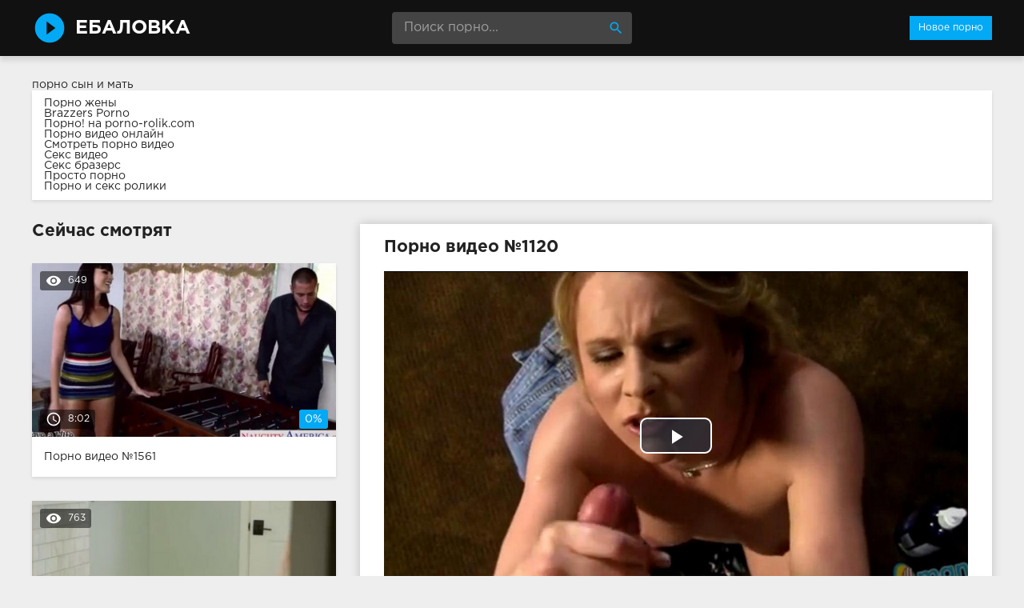

--- FILE ---
content_type: text/html; charset=windows-1251
request_url: http://ebalovka.com/1120-video.html
body_size: 7611
content:
<!DOCTYPE html>
<html lang="ru">
<head>
<meta http-equiv="Content-Type" content="text/html; charset=windows-1251" />
<title>Порно №1120</title>
<meta name="description" content="Смотреть онлайн и скачать бесплатно порно ролик №1120 из категорий: минет" />
<link rel="canonical" href="http://ebalovka.com/1120-video.html" />
<meta name="viewport" content="width=device-width, initial-scale=1.0" />
</head>
<body>
<!--LiveInternet counter--><script><!--
new Image().src = "//counter.yadro.ru/hit?r"+
escape(document.referrer)+((typeof(screen)=="undefined")?"":
";s"+screen.width+"*"+screen.height+"*"+(screen.colorDepth?
screen.colorDepth:screen.pixelDepth))+";u"+escape(document.URL)+
";h"+escape(document.title.substring(0,80))+
";"+Math.random();//--></script><!--/LiveInternet-->
<div class="wrap">

		<header class="header">
			<div class="header-in wrap-center fx-row fx-middle">
				<a href="/" class="logo fw700 nowrap">Ебаловка</a>
				<div class="search-box">
					<form id="quicksearch" method="post">
						<input type="hidden" name="do" value="search" />
						<input type="hidden" name="subaction" value="search" />
						<input id="story" name="story" placeholder="Поиск порно..." type="text" />
						<button type="submit" title="Найти"><span class="mat-icon">search</span></button>
					</form>
				</div>
				<ul class="h-menu">
					<li><a href="/" class="active">Новое порно</a></li>
				</ul>
				<div class="btn-menu"><span class="mat-icon">menu</span></div>
			</div>
		</header>
		
		<!-- END HEADER -->

		<main class="main wrap-center">
<a href="http://pornuha365.com/syn-trahnul-mat">порно сын и мать</a>
<style>.blockinfo{background-color: #fff; box-shadow: 0 2px 4px 0px rgba(0,0,0,0.1); padding: 10px 15px; margin-bottom: 30px}</style>
<div class="blockinfo">
			<a href="http://pornoledi.me/zheny/">Порно жены</a><br>
			<a href="http://brazzers-porno.info/">Brazzers Porno</a><br>
			<a href="http://porno-rolik.com/">Порно! на porno-rolik.com</a><br>
			<a href="http://trahino.net/">Порно видео онлайн</a><br>
			<a href="https://www.devka.club/porn/">Смотреть порно видео</a><br>
			<a href="http://sexovidos.com/">Секс видео</a><br>
			<a href="http://sex-brazzers.net/">Секс бразерс</a><br>
			<a href="http://prostaporno.org/">Просто порно</a><br>
			<a href="http://sex-roliki.net/">Порно и секс ролики</a><br></div>


			
			
			
			
			<div class=" clearfix">
				<article class="ignore-select full">
	
	<div class="fcols fx-row">
	
		<div class="fleft">
		
			<h1 class="items-title fw700">Порно видео №1120</h1>
			
			<div class="fplayer video-box">
				<link href="/player/video-js.min.css" rel="stylesheet"> 
				<link href="/player/vst.min.css" rel="stylesheet">     
				<script src="/player/video.min.js"></script>    
				<script src="/player/vst.min.js"></script>    
				<video poster="http://ebalovka.com/thumbs/1000x562/11050.1.jpg" class="video-js vjs-big-play-centered vjs-16-9" controls preload="none" data-setup='{
					  "plugins": {
					  "vastClient": {
						"adTagUrl": "",
						"adCancelTimeout": 6000,
						"playAdAlways": true
						}
					  }
					}'> 
				   <source src="/video/aHR0cDovL3MwLnZpZHNjZG4uY29tLzIvMjAwMC8xMTA1MC5tcDQ=.mp4" type="video/mp4">
				</video>
			</div>
			
			<div class="fmeta clearfix">
			
			<div class="fmeta-rate" id="fmeta-rate-1120">
				<div class="rate-plus" id="pluss-1120" onclick="doRateLD('plus', '1120');"><span class="mat-icon">thumb_up</span></div>
				<div class="rate-minus" id="minuss-1120" onclick="doRateLD('minus', '1120');"><span class="mat-icon">thumb_down</span></div>
				<div class="rate-counts"></div>
				<div class="rate-data"><span id="ratig-layer-1120" class="ignore-select"><span class="ratingtypeplusminus ignore-select ratingzero" >0</span></span><span id="vote-num-id-1120">0</span></div>
			</div>
			
				<div class="fm-item"><div>Зрителей</div>417</div>
				<div class="fm-item"><div>Продолжительность</div>20:10 минут</div>
				<div class="fm-item"><div>Скачать порно</div><a href="/video/aHR0cDovL3MwLnZpZHNjZG4uY29tLzIvMjAwMC8xMTA1MC5tcDQ=.mp4"  rel="nofollow" download>126.87 Мб</a></div>
			</div>

			<div class="full-tags"><b>Категории:</b> <a href="http://ebalovka.com/minet/">Минет</a></div>
			
			
		
			<div class="full-comms ignore-select" id="full-comms">
				<div class="comms-title fx-row fx-middle">
					<span>Комментарии (0)</span>
					<div class="add-comm-btn btn">Написать</div>
				</div>
				<form  method="post" name="dle-comments-form" id="dle-comments-form" ><!--noindex-->
<div class="add-comm-form clearfix" id="add-comm-form">
	
		
		<div class="ac-inputs fx-row">
			<input type="text" maxlength="35" name="name" id="name" placeholder="Ваше имя" />
			<!--<input type="text" maxlength="35" name="mail" id="mail" placeholder="Ваш e-mail (необязательно)" />-->
		</div>
		
			
		<div class="ac-textarea"><link rel="stylesheet" href="http://ebalovka.com/engine/editor/jscripts/froala/fonts/font-awesome.css">
<link rel="stylesheet" href="http://ebalovka.com/engine/editor/jscripts/froala/css/editor.css">
<script type="text/javascript">
	var text_upload = "Загрузка файлов и изображений на сервер";
</script>
<div class="wseditor"><textarea id="comments" name="comments" rows="10" cols="50" class="ajaxwysiwygeditor"></textarea></div></div>
			

			<div class="ac-protect">
				
				
				<div class="form-item clearfix imp">
					<label>Введите код с картинки:</label>
					<div class="form-secur">
						<input type="text" name="sec_code" id="sec_code" placeholder="Впишите код с картинки" maxlength="45" required /><a onclick="reload(); return false;" title="Кликните на изображение чтобы обновить код, если он неразборчив" href="#"><span id="dle-captcha"><img src="/engine/modules/antibot/antibot.php" alt="Кликните на изображение чтобы обновить код, если он неразборчив" width="160" height="80" /></span></a>
					</div>
				</div>
				
				
			</div>


	<div class="ac-submit clearfix">
		<button name="submit" type="submit">Отправить</button>
	</div>
	
</div>
<!--/noindex-->
		<input type="hidden" name="subaction" value="addcomment" />
		<input type="hidden" name="post_id" id="post_id" value="1120" /></form>
				
<div id="dle-ajax-comments"></div>

				<!--dlenavigationcomments-->
			</div>
		
		</div>
		
		<div class="fright">
			<div class="items-title fw700">Сейчас смотрят</div>
			
				<div class="item">
					<a href="http://ebalovka.com/1561-video.html" class="item-link">
						<div class="item-in">
							<div class="item-img img-resp icon-left">
								<img src="/thumbs/400x225/10033.1.jpg" id="[10033]" alt="Порно #1561: Классика, Соседи, Раком">
								<div class="item-meta meta-views"><span class="mat-icon">remove_red_eye</span>649</div>
								<div class="item-meta meta-time"><span class="mat-icon">access_time</span>8:02</div>
								<div class="item-meta meta-rate"><span class="ratingtypeplusminus ignore-select ratingzero" >0</span><span id="vote-num-id-1561" class="ignore-select">0</span></div>
							</div>
							<div class="item-title">Порно видео №1561</div>
						</div>
					</a>
				</div>
				<div class="item">
					<a href="http://ebalovka.com/1425-video.html" class="item-link">
						<div class="item-in">
							<div class="item-img img-resp icon-left">
								<img src="/thumbs/400x225/11112.1.jpg" id="[11112]" alt="Порно #1425: Блондинки, Межрассовое, Негры, Замужние">
								<div class="item-meta meta-views"><span class="mat-icon">remove_red_eye</span>763</div>
								<div class="item-meta meta-time"><span class="mat-icon">access_time</span>11:15</div>
								<div class="item-meta meta-rate"><span class="ratingtypeplusminus ignore-select ratingzero" >0</span><span id="vote-num-id-1425" class="ignore-select">0</span></div>
							</div>
							<div class="item-title">Порно видео №1425</div>
						</div>
					</a>
				</div>
				<div class="item">
					<a href="http://ebalovka.com/247-video.html" class="item-link">
						<div class="item-in">
							<div class="item-img img-resp icon-left">
								<img src="/thumbs/400x225/9530.1.jpg" id="[9530]" alt="Порно #247: Дрочка, Зрелые, Чулки и колготки, Сексуальные, Мастурбация, Сексом">
								<div class="item-meta meta-views"><span class="mat-icon">remove_red_eye</span>672</div>
								<div class="item-meta meta-time"><span class="mat-icon">access_time</span>14:41</div>
								<div class="item-meta meta-rate"><span class="ratingtypeplusminus ignore-select ratingzero" >0</span><span id="vote-num-id-247" class="ignore-select">0</span></div>
							</div>
							<div class="item-title">Порно видео №247</div>
						</div>
					</a>
				</div>
		</div>
		
	</div>
	
	<!-- END FCOLS -->
	
	<div class="items-header">
		<div class="items-title fw700">Рекомендуем похожие ролики</div>
	</div>
	<div class="items clearfix">
		
	</div>
			
</article>
			</div>

			

			
			
		
		</main>
		
		<!-- END MAIN -->
		
		<nav class="nav">
			<ul class="nav-in wrap-center fx-row">
				<li><a href="/agent-na-kastinge/"><span>Агент на кастинге</span> <span>16</span></a></li>
<li><a href="/aziatochki/"><span>Азиаточки</span> <span>57</span></a></li>
<li><a href="/anal/"><span>Анал</span> <span>231</span></a></li>
<li><a href="/anilingus/"><span>Анилингус</span> <span>24</span></a></li>
<li><a href="/appetitnye-devki/"><span>Аппетитные девки</span> <span>10</span></a></li>
<li><a href="/basseyn/"><span>Бассейн</span> <span>18</span></a></li>
<li><a href="/bdsm/"><span>БДСМ</span> <span>10</span></a></li>
<li><a href="/belokurye/"><span>Белокурые</span> <span>16</span></a></li>
<li><a href="/blondinki/"><span>Блондинки</span> <span>133</span></a></li>
<li><a href="/bogatye/"><span>Богатые</span> <span>9</span></a></li>
<li><a href="/bolshie-doyki/"><span>Большие дойки</span> <span>245</span></a></li>
<li><a href="/britaya-pizda/"><span>Бритая пизда</span> <span>9</span></a></li>
<li><a href="/bryunetki/"><span>Брюнетки</span> <span>103</span></a></li>
<li><a href="/v-vannoy/"><span>В ванной</span> <span>19</span></a></li>
<li><a href="/v-gostyah/"><span>В гостях</span> <span>34</span></a></li>
<li><a href="/v-kvartire/"><span>В квартире</span> <span>29</span></a></li>
<li><a href="/v-kolledzhe/"><span>В колледже</span> <span>14</span></a></li>
<li><a href="/v-komnate/"><span>В комнате</span> <span>11</span></a></li>
<li><a href="/v-mashine/"><span>В машине</span> <span>9</span></a></li>
<li><a href="/v-obschage/"><span>В общаге</span> <span>9</span></a></li>
<li><a href="/v-ofise/"><span>В офисе</span> <span>10</span></a></li>
<li><a href="/v-ochkah/"><span>В очках</span> <span>49</span></a></li>
<li><a href="/v-plate/"><span>В платье</span> <span>9</span></a></li>
<li><a href="/v-spalne/"><span>В спальне</span> <span>9</span></a></li>
<li><a href="/v-tualete/"><span>В туалете</span> <span>14</span></a></li>
<li><a href="/vebka/"><span>Вебка</span> <span>12</span></a></li>
<li><a href="/vecherinki/"><span>Вечеринки</span> <span>10</span></a></li>
<li><a href="/vibrator/"><span>Вибратор</span> <span>27</span></a></li>
<li><a href="/vlagalische/"><span>Влагалище</span> <span>14</span></a></li>
<li><a href="/volosatye/"><span>Волосатые</span> <span>53</span></a></li>
<li><a href="/gluboko/"><span>Глубоко</span> <span>10</span></a></li>
<li><a href="/golye/"><span>Голые</span> <span>19</span></a></li>
<li><a href="/goryachie/"><span>Горячие</span> <span>45</span></a></li>
<li><a href="/grudastye-baby/"><span>Грудастые бабы</span> <span>36</span></a></li>
<li><a href="/gruppovuha/"><span>Групповуха</span> <span>254</span></a></li>
<li><a href="/damochka/"><span>Дамочка</span> <span>13</span></a></li>
<li><a href="/devicy/"><span>Девицы</span> <span>17</span></a></li>
<li><a href="/devushki/"><span>Девушки</span> <span>177</span></a></li>
<li><a href="/demonstriruet/"><span>Демонстрирует</span> <span>13</span></a></li>
<li><a href="/dildo/"><span>Дилдо</span> <span>67</span></a></li>
<li><a href="/direktor/"><span>Директор</span> <span>16</span></a></li>
<li><a href="/dlinnovolosye/"><span>Длинноволосые</span> <span>10</span></a></li>
<li><a href="/domashka/"><span>Домашка</span> <span>35</span></a></li>
<li><a href="/domohozyayki/"><span>Домохозяйки</span> <span>9</span></a></li>
<li><a href="/drochka/"><span>Дрочка</span> <span>262</span></a></li>
<li><a href="/zhenushka/"><span>Женушка</span> <span>56</span></a></li>
<li><a href="/zhest/"><span>Жесть</span> <span>77</span></a></li>
<li><a href="/zhmzh/"><span>ЖМЖ</span> <span>93</span></a></li>
<li><a href="/zhopy/"><span>Жопы</span> <span>19</span></a></li>
<li><a href="/zamuzhnie/"><span>Замужние</span> <span>20</span></a></li>
<li><a href="/zapisi-privatov/"><span>Записи приватов</span> <span>64</span></a></li>
<li><a href="/zastavili/"><span>Заставили</span> <span>10</span></a></li>
<li><a href="/zrelye/"><span>Зрелые</span> <span>199</span></a></li>
<li><a href="/igrushki/"><span>Игрушки</span> <span>90</span></a></li>
<li><a href="/intim/"><span>Интим</span> <span>12</span></a></li>
<li><a href="/kamshoty/"><span>Камшоты</span> <span>11</span></a></li>
<li><a href="/kasting/"><span>Кастинг</span> <span>49</span></a></li>
<li><a href="/kiski/"><span>Киски</span> <span>57</span></a></li>
<li><a href="/klassika/"><span>Классика</span> <span>401</span></a></li>
<li><a href="/klient/"><span>Клиент</span> <span>9</span></a></li>
<li><a href="/klitor/"><span>Клитор</span> <span>29</span></a></li>
<li><a href="/kollega/"><span>Коллега</span> <span>18</span></a></li>
<li><a href="/konchayut/"><span>Кончают</span> <span>53</span></a></li>
<li><a href="/krasavicy/"><span>Красавицы</span> <span>196</span></a></li>
<li><a href="/kudryavye/"><span>Кудрявые</span> <span>20</span></a></li>
<li><a href="/kuni/"><span>Куни</span> <span>140</span></a></li>
<li><a href="/laski/"><span>Ласки</span> <span>19</span></a></li>
<li><a href="/lesbi/"><span>Лесби</span> <span>118</span></a></li>
<li><a href="/lizhut/"><span>Лижут</span> <span>53</span></a></li>
<li><a href="/lyubovnik/"><span>Любовник</span> <span>85</span></a></li>
<li><a href="/masturbaciya/"><span>Мастурбация</span> <span>156</span></a></li>
<li><a href="/matyurki/"><span>Матюрки</span> <span>27</span></a></li>
<li><a href="/mezhrassovoe/"><span>Межрассовое</span> <span>92</span></a></li>
<li><a href="/mzhm/"><span>МЖМ</span> <span>63</span></a></li>
<li><a href="/milashki/"><span>Милашки</span> <span>27</span></a></li>
<li><a href="/milfy/"><span>Милфы</span> <span>37</span></a></li>
<li><a href="/minet/"><span>Минет</span> <span>466</span></a></li>
<li><a href="/mokraya-pilotka/"><span>Мокрая пилотка</span> <span>15</span></a></li>
<li><a href="/molodezh/"><span>Молодежь</span> <span>350</span></a></li>
<li><a href="/moskvichi/"><span>Москвичи</span> <span>10</span></a></li>
<li><a href="/mulatki/"><span>Мулатки</span> <span>12</span></a></li>
<li><a href="/na-kameru/"><span>На камеру</span> <span>54</span></a></li>
<li><a href="/na-krovati/"><span>На кровати</span> <span>15</span></a></li>
<li><a href="/na-prirode/"><span>На природе</span> <span>55</span></a></li>
<li><a href="/na-rabote/"><span>На работе</span> <span>51</span></a></li>
<li><a href="/na-stole/"><span>На столе</span> <span>10</span></a></li>
<li><a href="/na-ulice/"><span>На улице</span> <span>23</span></a></li>
<li><a href="/negrityanki/"><span>Негритянки</span> <span>31</span></a></li>
<li><a href="/negry/"><span>Негры</span> <span>44</span></a></li>
<li><a href="/nezhno/"><span>Нежно</span> <span>15</span></a></li>
<li><a href="/neobychnoe/"><span>Необычное</span> <span>18</span></a></li>
<li><a href="/nizhnee-bele/"><span>Нижнее белье</span> <span>13</span></a></li>
<li><a href="/oralnoe/"><span>Оральное</span> <span>18</span></a></li>
<li><a href="/orgazm/"><span>Оргазм</span> <span>31</span></a></li>
<li><a href="/orgii/"><span>Оргии</span> <span>16</span></a></li>
<li><a href="/ot-pervogo-lica/"><span>От первого лица</span> <span>122</span></a></li>
<li><a href="/ohrannik/"><span>Охранник</span> <span>10</span></a></li>
<li><a href="/piterskoe/"><span>Питерское</span> <span>12</span></a></li>
<li><a href="/podrugi/"><span>Подруги</span> <span>182</span></a></li>
<li><a href="/popki/"><span>Попки</span> <span>15</span></a></li>
<li><a href="/puhlye/"><span>Пухлые</span> <span>34</span></a></li>
<li><a href="/pyanye/"><span>Пьяные</span> <span>36</span></a></li>
<li><a href="/rakom/"><span>Раком</span> <span>148</span></a></li>
<li><a href="/retro/"><span>Ретро</span> <span>48</span></a></li>
<li><a href="/russkie/"><span>Русские</span> <span>118</span></a></li>
<li><a href="/ryzhie/"><span>Рыжие</span> <span>29</span></a></li>
<li><a href="/s-massazhistkoy/"><span>С массажисткой</span> <span>14</span></a></li>
<li><a href="/s-muzhem/"><span>С мужем</span> <span>24</span></a></li>
<li><a href="/sekretarshi/"><span>Секретарши</span> <span>17</span></a></li>
<li><a href="/seksom/"><span>Сексом</span> <span>179</span></a></li>
<li><a href="/seksualnye/"><span>Сексуальные</span> <span>25</span></a></li>
<li><a href="/sestra/"><span>Сестра</span> <span>9</span></a></li>
<li><a href="/skromnye/"><span>Скромные</span> <span>11</span></a></li>
<li><a href="/smuglye/"><span>Смуглые</span> <span>17</span></a></li>
<li><a href="/soblazn/"><span>Соблазн</span> <span>32</span></a></li>
<li><a href="/solo/"><span>Соло</span> <span>292</span></a></li>
<li><a href="/sosedi/"><span>Соседи</span> <span>69</span></a></li>
<li><a href="/soset-huy/"><span>Сосет хуй</span> <span>122</span></a></li>
<li><a href="/sperma/"><span>Сперма</span> <span>44</span></a></li>
<li><a href="/stariki-s-molodymi/"><span>Старики с молодыми</span> <span>34</span></a></li>
<li><a href="/strast/"><span>Страсть</span> <span>21</span></a></li>
<li><a href="/striptiz/"><span>Стриптиз</span> <span>16</span></a></li>
<li><a href="/stroynye/"><span>Стройные</span> <span>97</span></a></li>
<li><a href="/studentki/"><span>Студентки</span> <span>134</span></a></li>
<li><a href="/tancy/"><span>Танцы</span> <span>9</span></a></li>
<li><a href="/tolstye/"><span>Толстые</span> <span>56</span></a></li>
<li><a href="/trusiki/"><span>Трусики</span> <span>9</span></a></li>
<li><a href="/unizhenie/"><span>Унижение</span> <span>19</span></a></li>
<li><a href="/uchitel/"><span>Учитель</span> <span>21</span></a></li>
<li><a href="/fisting/"><span>Фистинг</span> <span>15</span></a></li>
<li><a href="/hozyain/"><span>Хозяин</span> <span>9</span></a></li>
<li><a href="/hudenkie/"><span>Худенькие</span> <span>32</span></a></li>
<li><a href="/chastnoe/"><span>Частное</span> <span>350</span></a></li>
<li><a href="/chernye/"><span>Черные</span> <span>43</span></a></li>
<li><a href="/chlen/"><span>Член</span> <span>155</span></a></li>
<li><a href="/chulki-i-kolgotki/"><span>Чулки и колготки</span> <span>76</span></a></li>
<li><a href="/shlyuhi/"><span>Шлюхи</span> <span>39</span></a></li>
<li><a href="/erotika/"><span>Эротика</span> <span>71</span></a></li>
<li><a href="/eroticheskiy-massazh/"><span>Эротический массаж</span> <span>28</span></a></li>
<li><a href="/yaponki/"><span>Японки</span> <span>20</span></a></li>

			</ul>
		</nav>
		
		<!-- END NAV -->

	
</div>

<!-- END WRAP -->
<link href="/templates/Default/style/styles.css" type="text/css" rel="stylesheet" />
<link href="/templates/Default/style/engine.css" type="text/css" rel="stylesheet" />
<script type="text/javascript" src="/engine/classes/js/jquery.js"></script>
<script type="text/javascript" src="/engine/classes/js/jqueryui.js"></script>
<script type="text/javascript" src="/engine/classes/js/dle_js.js"></script>
<script type="text/javascript" src="/engine/editor/jscripts/froala/editor.js"></script>
<script type="text/javascript" src="/engine/editor/jscripts/froala/languages/ru.js"></script>
<link media="screen" href="/engine/editor/css/default.css" type="text/css" rel="stylesheet" />
<script src="/templates/Default/js/libs.js"></script>
<script>
$(document).ready(function(){
	var cycle
	$('.item-img img').hover(function() {
		var maxArray = $(this).attr("id").match(/max\[(\d*)\]/i)
		if(maxArray) {
			var max = maxArray[1]
		} else {
			var max = 7
		}
		function plusone() {
			$(o).attr("src", $(o).attr("src").replace(/(\d*?).jpg/i, function (str, p1) {
				var p = Number(p1)
				if (p >= max) {
					return "1.jpg"
				} else {
					p++;
					return p + ".jpg"
				}
			}));
		}
		var o = $("<img>")
		$(o).attr("src", $(this).attr("src"));
		for (var i = 1; i <= max; i++) {
			plusone();
			$(o).attr("src", $(o).attr("src")).load();
		}
		o = this
		cycle = setInterval(plusone, 500);
	}, function() {
		clearInterval(cycle);
	});
});
</script>
<script type="text/javascript">
<!--
var dle_root       = '/';
var dle_admin      = '';
var dle_login_hash = '';
var dle_group      = 5;
var dle_skin       = 'Default';
var dle_wysiwyg    = '1';
var quick_wysiwyg  = '1';
var dle_act_lang   = ["Да", "Нет", "Ввод", "Отмена", "Сохранить", "Удалить", "Загрузка. Пожалуйста, подождите..."];
var menu_short     = 'Быстрое редактирование';
var menu_full      = 'Полное редактирование';
var menu_profile   = 'Просмотр профиля';
var menu_send      = 'Отправить сообщение';
var menu_uedit     = 'Админцентр';
var dle_info       = 'Информация';
var dle_confirm    = 'Подтверждение';
var dle_prompt     = 'Ввод информации';
var dle_req_field  = 'Заполните все необходимые поля';
var dle_del_agree  = 'Вы действительно хотите удалить? Данное действие невозможно будет отменить';
var dle_spam_agree = 'Вы действительно хотите отметить пользователя как спамера? Это приведёт к удалению всех его комментариев';
var dle_complaint  = 'Укажите текст Вашей жалобы для администрации:';
var dle_big_text   = 'Выделен слишком большой участок текста.';
var dle_orfo_title = 'Укажите комментарий для администрации к найденной ошибке на странице';
var dle_p_send     = 'Отправить';
var dle_p_send_ok  = 'Уведомление успешно отправлено';
var dle_save_ok    = 'Изменения успешно сохранены. Обновить страницу?';
var dle_reply_title= 'Ответ на комментарий';
var dle_tree_comm  = '0';
var dle_del_news   = 'Удалить статью';
var allow_dle_delete_news   = false;

jQuery(function($){
	
      $('#comments').froalaEditor({
        dle_root: dle_root,
        dle_upload_area : "comments",
        dle_upload_user : "",
        dle_upload_news : "0",
        width: '100%',
        height: '220',
        language: 'ru',
		placeholderText: '',
        enter: $.FroalaEditor.ENTER_BR,
        toolbarSticky: false,
        theme: 'gray',
        linkAlwaysNoFollow: false,
        linkInsertButtons: ['linkBack'],
        linkList:[],
        linkAutoPrefix: '',
        linkStyles: {
          'fr-strong': 'Bold',
          'fr-text-red': 'Red',
          'fr-text-blue': 'Blue',
          'fr-text-green': 'Green'
        },
        linkText: true,
		htmlAllowedTags: ['div', 'span', 'p', 'br', 'strong', 'em', 'ul', 'li', 'ol', 'b', 'u', 'i', 's', 'a', 'img'],
		htmlAllowedAttrs: ['class', 'href', 'alt', 'src', 'style', 'target'],
		pastePlain: true,
        imageInsertButtons: ['imageBack', '|', 'imageByURL'],
        imagePaste: false,
        imageStyles: {
          'fr-bordered': 'Borders',
          'fr-rounded': 'Rounded',
          'fr-padded': 'Padded',
          'fr-shadows': 'Shadows',
        },
		
        toolbarButtonsXS: ['bold', 'italic', 'underline', 'strikeThrough', '|', 'align', 'formatOL', 'formatUL', '|', 'insertLink', 'dleleech', 'emoticons', '|', 'dlehide', 'dlequote', 'dlespoiler'],

        toolbarButtonsSM: ['bold', 'italic', 'underline', 'strikeThrough', '|', 'align', 'formatOL', 'formatUL', '|', 'insertLink', 'dleleech', 'emoticons', '|', 'dlehide', 'dlequote', 'dlespoiler'],

        toolbarButtonsMD: ['bold', 'italic', 'underline', 'strikeThrough', '|', 'align', 'formatOL', 'formatUL', '|', 'insertLink', 'dleleech', 'emoticons', '|', 'dlehide', 'dlequote', 'dlespoiler'],

        toolbarButtons: ['bold', 'italic', 'underline', 'strikeThrough', '|', 'align', 'formatOL', 'formatUL', '|', 'insertLink', 'dleleech', 'emoticons', '|', 'dlehide', 'dlequote', 'dlespoiler']

      });

$('#dle-comments-form').submit(function() {
	doAddComments();
	return false;
});
});
//-->
</script>
<script defer src="https://static.cloudflareinsights.com/beacon.min.js/vcd15cbe7772f49c399c6a5babf22c1241717689176015" integrity="sha512-ZpsOmlRQV6y907TI0dKBHq9Md29nnaEIPlkf84rnaERnq6zvWvPUqr2ft8M1aS28oN72PdrCzSjY4U6VaAw1EQ==" data-cf-beacon='{"version":"2024.11.0","token":"ee9217ec2b4d46c79e8b9b1c786a0bb3","r":1,"server_timing":{"name":{"cfCacheStatus":true,"cfEdge":true,"cfExtPri":true,"cfL4":true,"cfOrigin":true,"cfSpeedBrain":true},"location_startswith":null}}' crossorigin="anonymous"></script>
</body>
</html>